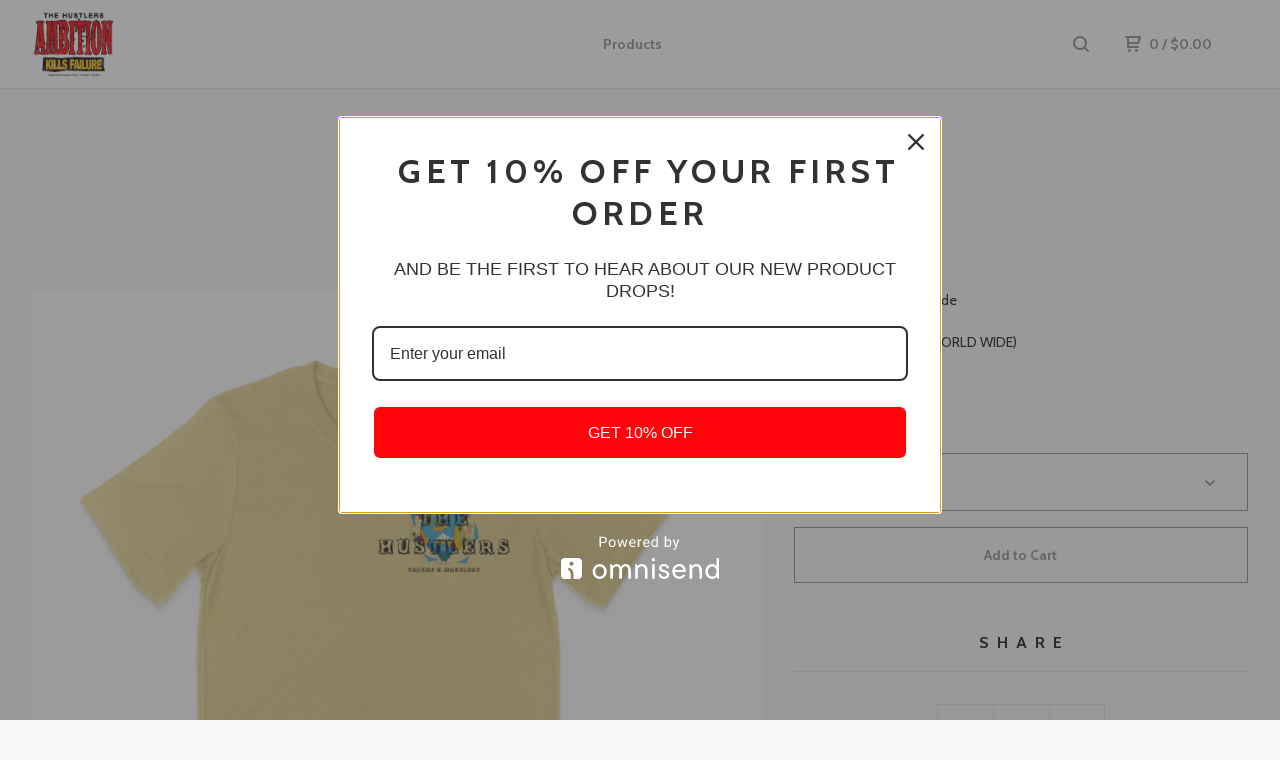

--- FILE ---
content_type: text/html; charset=utf-8
request_url: https://www.bricksnmansions.com/product/i-need-a-vacation
body_size: 6327
content:
<!DOCTYPE html>
  <head>
    <title>BRICKS N MANSIONS &mdash; I NEED A VACATION </title>

    <meta charset="utf-8">
    <meta name="description" content="Collection: Vacation Mode Color: Pale-Yellow Design: The Hustlers (WORLD WIDE) Style Weight: 5.6 oz. 100% Combed Cotton Fit: Classic Sizes: S-4XL">
    <meta name="keywords" content="SHIRTS, TANKS, HOODIES, CREWNECKS, SHORTS, HATS, LONG SLEEVES, JOGGERS, POLOS, BAGS, Proud to Pay">
    <meta name="viewport" content="width=device-width, initial-scale=1.0, maximum-scale=1.0, user-scalable=no" />

    
      <meta property="og:title" content="I NEED A VACATION ">
      <meta property="og:type" content="product">
      <meta property="og:url" content="https://www.bricksnmansions.com/product/i-need-a-vacation">
      <meta property="og:image" content="https://assets.bigcartel.com/product_images/359210521/vacation+front.jpeg">
      <meta property="og:site_name" content="BRICKS N MANSIONS">
    

    <link href="/theme_stylesheets/238976871/1760942165/theme.css" media="screen" rel="stylesheet" type="text/css">

    <script src="//ajax.googleapis.com/ajax/libs/jquery/1.11.3/jquery.min.js" type="text/javascript"></script>
    <script src="https://assets.bigcartel.com/theme_assets/88/1.4.0/theme.js?v=1" type="text/javascript"></script>

    <!-- Served from Big Cartel Storefront -->
<!-- Big Cartel generated meta tags -->
<meta name="generator" content="Big Cartel" />
<meta name="author" content="BRICKS N MANSIONS" />
<meta name="description" content="Collection: Vacation Mode Color: Pale-Yellow Design: The Hustlers (WORLD WIDE) Style Weight: 5.6 oz. 100% Combed Cotton Fit: Classic Sizes: S-4XL" />
<meta name="referrer" content="strict-origin-when-cross-origin" />
<meta name="product_id" content="98536960" />
<meta name="product_name" content="I NEED A VACATION" />
<meta name="product_permalink" content="i-need-a-vacation" />
<meta name="theme_name" content="Neat" />
<meta name="theme_version" content="1.4.0" />
<meta property="og:type" content="product" />
<meta property="og:site_name" content="BRICKS N MANSIONS" />
<meta property="og:title" content="I NEED A VACATION" />
<meta property="og:url" content="https://www.bricksnmansions.com/product/i-need-a-vacation" />
<meta property="og:description" content="Collection: Vacation Mode Color: Pale-Yellow Design: The Hustlers (WORLD WIDE) Style Weight: 5.6 oz. 100% Combed Cotton Fit: Classic Sizes: S-4XL" />
<meta property="og:image" content="https://assets.bigcartel.com/product_images/359210521/vacation+front.jpeg?auto=format&amp;fit=max&amp;h=1200&amp;w=1200" />
<meta property="og:image:secure_url" content="https://assets.bigcartel.com/product_images/359210521/vacation+front.jpeg?auto=format&amp;fit=max&amp;h=1200&amp;w=1200" />
<meta property="og:price:amount" content="29.99" />
<meta property="og:price:currency" content="USD" />
<meta property="og:availability" content="instock" />
<meta name="twitter:card" content="summary_large_image" />
<meta name="twitter:title" content="I NEED A VACATION" />
<meta name="twitter:description" content="Collection: Vacation Mode Color: Pale-Yellow Design: The Hustlers (WORLD WIDE) Style Weight: 5.6 oz. 100% Combed Cotton Fit: Classic Sizes: S-4XL" />
<meta name="twitter:image" content="https://assets.bigcartel.com/product_images/359210521/vacation+front.jpeg?auto=format&amp;fit=max&amp;h=1200&amp;w=1200" />
<!-- end of generated meta tags -->

<!-- Big Cartel generated link tags -->
<link rel="preconnect" href="https://fonts.googleapis.com" />
<link rel="preconnect" href="https://fonts.gstatic.com" crossorigin="true" />
<link rel="stylesheet" href="//fonts.googleapis.com/css?family=Cabin:400,700&amp;display=swap" type="text/css" title="Google Fonts" />
<link rel="canonical" href="https://www.bricksnmansions.com/product/i-need-a-vacation" />
<link rel="alternate" href="https://www.bricksnmansions.com/products.xml" type="application/rss+xml" title="Product Feed" />
<link rel="icon" href="/favicon.svg" type="image/svg+xml" />
<link rel="icon" href="/favicon.ico" type="image/x-icon" />
<link rel="apple-touch-icon" href="/apple-touch-icon.png" />
<!-- end of generated link tags -->

<!-- Big Cartel generated structured data -->
<script type="application/ld+json">
{"@context":"https://schema.org","@type":"BreadcrumbList","itemListElement":[{"@type":"ListItem","position":1,"name":"Home","item":"https://www.bricksnmansions.com/"},{"@type":"ListItem","position":2,"name":"Products","item":"https://www.bricksnmansions.com/products"},{"@type":"ListItem","position":3,"name":"SHIRTS","item":"https://www.bricksnmansions.com/category/shirts"},{"@type":"ListItem","position":4,"name":"I NEED A VACATION ","item":"https://www.bricksnmansions.com/product/i-need-a-vacation"}]}
</script>
<script type="application/ld+json">
{"@context":"https://schema.org/","@type":"Product","name":"I NEED A VACATION ","url":"https://www.bricksnmansions.com/product/i-need-a-vacation","description":"Collection: Vacation Mode\nColor: Pale-Yellow\nDesign: The Hustlers (WORLD WIDE)\nStyle Weight: 5.6 oz.\n100% Combed Cotton\nFit: Classic\nSizes: S-4XL","sku":"98536960","image":["https://assets.bigcartel.com/product_images/359210521/vacation+front.jpeg?auto=format\u0026fit=max\u0026h=1200\u0026w=1200","https://assets.bigcartel.com/product_images/359210530/vacation+back.jpeg?auto=format\u0026fit=max\u0026h=1200\u0026w=1200","https://assets.bigcartel.com/product_images/359210548/VACATION+MODE+FRONT+WHITE+RESIZE.png?auto=format\u0026fit=max\u0026h=1200\u0026w=1200","https://assets.bigcartel.com/product_images/359210566/VACATION+MODE+BACK+WHITE+_1_.png?auto=format\u0026fit=max\u0026h=1200\u0026w=1200"],"brand":{"@type":"Brand","name":"BRICKS N MANSIONS"},"offers":[{"@type":"Offer","name":"I NEED A VACATION  (S)","url":"https://www.bricksnmansions.com/product/i-need-a-vacation","sku":"388691896","price":"29.99","priceCurrency":"USD","priceValidUntil":"2027-02-02","availability":"https://schema.org/InStock","itemCondition":"NewCondition","additionalProperty":[{"@type":"PropertyValue","propertyID":"item_group_id","value":"98536960"}]},{"@type":"Offer","name":"I NEED A VACATION  (M)","url":"https://www.bricksnmansions.com/product/i-need-a-vacation","sku":"388691899","price":"29.99","priceCurrency":"USD","priceValidUntil":"2027-02-02","availability":"https://schema.org/InStock","itemCondition":"NewCondition","additionalProperty":[{"@type":"PropertyValue","propertyID":"item_group_id","value":"98536960"}]},{"@type":"Offer","name":"I NEED A VACATION  (L)","url":"https://www.bricksnmansions.com/product/i-need-a-vacation","sku":"388691902","price":"29.99","priceCurrency":"USD","priceValidUntil":"2027-02-02","availability":"https://schema.org/InStock","itemCondition":"NewCondition","additionalProperty":[{"@type":"PropertyValue","propertyID":"item_group_id","value":"98536960"}]},{"@type":"Offer","name":"I NEED A VACATION  (XL)","url":"https://www.bricksnmansions.com/product/i-need-a-vacation","sku":"388691905","price":"29.99","priceCurrency":"USD","priceValidUntil":"2027-02-02","availability":"https://schema.org/InStock","itemCondition":"NewCondition","additionalProperty":[{"@type":"PropertyValue","propertyID":"item_group_id","value":"98536960"}]},{"@type":"Offer","name":"I NEED A VACATION  (2XL)","url":"https://www.bricksnmansions.com/product/i-need-a-vacation","sku":"388691908","price":"29.99","priceCurrency":"USD","priceValidUntil":"2027-02-02","availability":"https://schema.org/InStock","itemCondition":"NewCondition","additionalProperty":[{"@type":"PropertyValue","propertyID":"item_group_id","value":"98536960"}]},{"@type":"Offer","name":"I NEED A VACATION  (3XL)","url":"https://www.bricksnmansions.com/product/i-need-a-vacation","sku":"388691911","price":"29.99","priceCurrency":"USD","priceValidUntil":"2027-02-02","availability":"https://schema.org/InStock","itemCondition":"NewCondition","additionalProperty":[{"@type":"PropertyValue","propertyID":"item_group_id","value":"98536960"}]},{"@type":"Offer","name":"I NEED A VACATION  (4XL)","url":"https://www.bricksnmansions.com/product/i-need-a-vacation","sku":"388691914","price":"29.99","priceCurrency":"USD","priceValidUntil":"2027-02-02","availability":"https://schema.org/InStock","itemCondition":"NewCondition","additionalProperty":[{"@type":"PropertyValue","propertyID":"item_group_id","value":"98536960"}]},{"@type":"Offer","name":"I NEED A VACATION  (5XL)","url":"https://www.bricksnmansions.com/product/i-need-a-vacation","sku":"388691917","price":"29.99","priceCurrency":"USD","priceValidUntil":"2027-02-02","availability":"https://schema.org/InStock","itemCondition":"NewCondition","additionalProperty":[{"@type":"PropertyValue","propertyID":"item_group_id","value":"98536960"}]}]}
</script>

<!-- end of generated structured data -->

<script>
  window.bigcartel = window.bigcartel || {};
  window.bigcartel = {
    ...window.bigcartel,
    ...{"account":{"id":2632516,"host":"www.bricksnmansions.com","bc_host":"bricksnmansions.bigcartel.com","currency":"USD","country":{"code":"US","name":"United States"}},"theme":{"name":"Neat","version":"1.4.0","colors":{"primary_text_color":"#2A2A2C","link_text_color":"#2A2A2C","link_hover_color":"#203BE1","button_background_color":"#000000","background_color":"#F8F8FA","button_text_color":"#FFFFFF","button_hover_background_color":"#444444"}},"checkout":{"payments_enabled":true,"stripe_publishable_key":"pk_live_JSTLwo2o52cogscGB6UiJd94","paypal_merchant_id":"23MGX7DSKUCK8"},"product":{"id":98536960,"name":"I NEED A VACATION ","permalink":"i-need-a-vacation","position":73,"url":"/product/i-need-a-vacation","status":"active","created_at":"2023-04-21T05:33:05.000Z","has_password_protection":false,"images":[{"url":"https://assets.bigcartel.com/product_images/359210521/vacation+front.jpeg?auto=format\u0026fit=max\u0026h=1000\u0026w=1000","width":1500,"height":1500},{"url":"https://assets.bigcartel.com/product_images/359210530/vacation+back.jpeg?auto=format\u0026fit=max\u0026h=1000\u0026w=1000","width":1500,"height":1500},{"url":"https://assets.bigcartel.com/product_images/359210548/VACATION+MODE+FRONT+WHITE+RESIZE.png?auto=format\u0026fit=max\u0026h=1000\u0026w=1000","width":3505,"height":2301},{"url":"https://assets.bigcartel.com/product_images/359210566/VACATION+MODE+BACK+WHITE+_1_.png?auto=format\u0026fit=max\u0026h=1000\u0026w=1000","width":5000,"height":5000}],"price":29.99,"default_price":29.99,"tax":0.0,"on_sale":false,"description":"Collection: Vacation Mode\r\nColor: Pale-Yellow\r\nDesign: The Hustlers (WORLD WIDE)\r\nStyle Weight: 5.6 oz.\r\n100% Combed Cotton\r\nFit: Classic\r\nSizes: S-4XL","has_option_groups":false,"options":[{"id":388691896,"name":"S","price":29.99,"sold_out":false,"has_custom_price":false,"option_group_values":[],"isLowInventory":true,"isAlmostSoldOut":true},{"id":388691899,"name":"M","price":29.99,"sold_out":false,"has_custom_price":false,"option_group_values":[],"isLowInventory":true,"isAlmostSoldOut":true},{"id":388691902,"name":"L","price":29.99,"sold_out":false,"has_custom_price":false,"option_group_values":[],"isLowInventory":true,"isAlmostSoldOut":true},{"id":388691905,"name":"XL","price":29.99,"sold_out":false,"has_custom_price":false,"option_group_values":[],"isLowInventory":true,"isAlmostSoldOut":true},{"id":388691908,"name":"2XL","price":29.99,"sold_out":false,"has_custom_price":false,"option_group_values":[],"isLowInventory":true,"isAlmostSoldOut":true},{"id":388691911,"name":"3XL","price":29.99,"sold_out":false,"has_custom_price":false,"option_group_values":[],"isLowInventory":true,"isAlmostSoldOut":true},{"id":388691914,"name":"4XL","price":29.99,"sold_out":false,"has_custom_price":false,"option_group_values":[],"isLowInventory":true,"isAlmostSoldOut":true},{"id":388691917,"name":"5XL","price":29.99,"sold_out":false,"has_custom_price":false,"option_group_values":[],"isLowInventory":true,"isAlmostSoldOut":true}],"artists":[],"categories":[{"id":14414389,"name":"SHIRTS","permalink":"shirts","url":"/category/shirts"}],"option_groups":[]},"page":{"type":"product"}}
  }
</script>
<script id="stripe-js" src="https://js.stripe.com/v3/" async></script>
<script async src="https://www.paypal.com/sdk/js?client-id=AbPSFDwkxJ_Pxau-Ek8nKIMWIanP8jhAdSXX5MbFoCq_VkpAHX7DZEbfTARicVRWOVUgeUt44lu7oHF-&merchant-id=23MGX7DSKUCK8&currency=USD&components=messages,buttons" data-partner-attribution-id="BigCartel_SP_PPCP" data-namespace="PayPalSDK"></script>
<style type="text/css">.bc-product-video-embed { width: 100%; max-width: 640px; margin: 0 auto 1rem; } .bc-product-video-embed iframe { aspect-ratio: 16 / 9; width: 100%; border: 0; }</style>
<script type="text/javascript">
  var _bcaq = _bcaq || [];
  _bcaq.push(['_setUrl','stats1.bigcartel.com']);_bcaq.push(['_trackVisit','2632516']);_bcaq.push(['_trackProduct','98536960','2632516']);
  (function() {
    var bca = document.createElement('script'); bca.type = 'text/javascript'; bca.async = true;
    bca.src = '/stats.min.js';
    var s = document.getElementsByTagName('script')[0]; s.parentNode.insertBefore(bca, s);
  })();
</script>
<script src="/assets/currency-formatter-e6d2ec3fd19a4c813ec8b993b852eccecac4da727de1c7e1ecbf0a335278e93a.js"></script>
  
<style></style>
</head>

  <body id="product" class="theme">
  <div class="wrap">
	    <header class="page">
      <div class="logo image">
        <a href="/" title="BRICKS N MANSIONS">
          
          <img src="https://assets.bigcartel.com/theme_images/149904966/ambition+kills+failure+final.png" alt="BRICKS N MANSIONS">
          
        </a>
      </div>
      <nav class="sections">
        <ul class="navigation">
          <li><a href="/products" title="Products">Products</a></li>
          
        </ul>
      </nav>
      <nav class="utility">
        <ul>
          
            <li>
              <a href="#search">
                <svg xmlns="http://www.w3.org/2000/svg" width="16" height="16" viewBox="0 0 16 16"><path d="M15.707 14.293l-3.112-3.092-.006-.004c.882-1.197 1.411-2.597 1.411-4.197 0-3.859-3.141-7-7-7s-7 3.1-7 7 3.141 7 7 7c1.575 0 3.025-.529 4.196-1.41v.006l3.093 3.111c.199.193.411.293.711.293s.512-.098.707-.293c.391-.407.393-1.007-.007-1.414zm-8.707-2.293c-2.757 0-5-2.243-5-5s2.243-5 5-5 5 2.2 5 5-2.243 5-5 5z"/></svg>
              </a>
            </li>
          
          <li class="cart">
            <a href="/cart">
              <svg xmlns="http://www.w3.org/2000/svg" width="16" height="16" viewBox="0 0 16 16"><path d="M15.202 0h-14.188c-.561 0-1.014.4-1.014 1s.453 1 1 1h1v9c0 .6.5 1 1 1h10c.56 0 1-.447 1-1s-.44-1-1-1h-9v-2h9.175c.56 0 1.124-.435 1.259-.97l1.536-6.06c.136-.57-.17-.97-.77-.97zm-2.596 6h-8.606v-4h9.397l-.791 4z"/><circle cx="4.5" cy="14.5" r="1.5"/><circle cx="11.5" cy="14.5" r="1.5"/></svg>
              0 <span class="desktop">/ <span class="currency_sign">$</span>0.00</span>
            </a>
          </li>
          <li>
            <a href="#nav" class="nav_trigger mobile">
              <svg xmlns="http://www.w3.org/2000/svg" width="16" height="10" viewBox="0 0 16 10"><path d="M15.5 0h-15c-.276 0-.5.2-.5.5v1c0 .3.2.5.5.5h15c.276 0 .5-.2.5-.5v-1c0-.3-.2-.5-.5-.5zM15.5 4h-15c-.276 0-.5.2-.5.5v1c0 .3.2.5.5.5h15c.276 0 .5-.2.5-.5v-1c0-.3-.2-.5-.5-.5zM15.5 8h-15c-.276 0-.5.2-.5.5v1c0 .3.2.5.5.5h15c.276 0 .5-.224.5-.5v-1c0-.3-.2-.5-.5-.5z"/></svg>
            </a>
          </li>
        </ul>
      </nav>
    </header>

    <div class="mobile_nav">
  		<a href="#" class="close_nav">
  			<svg xmlns="http://www.w3.org/2000/svg" width="15" height="15" viewBox="0 0 10 10"><path d="M7.924 6.51l-2.474-2.475 2.475-2.475c.196-.195.196-.512 0-.707l-.708-.753c-.195-.195-.512-.195-.707 0l-2.474 2.521-2.475-2.475c-.195-.195-.512-.195-.707 0l-.707.754c-.196.195-.196.5 0 .707l2.475 2.475-2.475 2.428c-.196.195-.196.5 0 .707l.707.7c.195.2.5.2.7 0l2.475-2.475 2.481 2.482c.195.2.5.2.7 0l.707-.707c.204-.217.183-.517-.017-.707z"/></svg>
  		</a>
  		<ul>
  		  <li><a href="/products" title="Products">Products</a></li>
  		  
  		  <li><a href="/contact" title="Contact">Contact</a></li>
  		</ul>
	  </div>
    
      <section class="content">
  <h1>I NEED A VACATION </h1>

  
  <h4><span class="currency_sign">$</span>29.99</em></h4>
  

  <section class="product_image ">
    <div class="default_image">
      
        <img src="https://assets.bigcartel.com/product_images/359210521/vacation+front.jpeg?auto=format&fit=max&w=1000" alt="Image of I NEED A VACATION " class="primary_image">
      
    </div>
    
  </section>

  <section class="product_description">
    
      <p>Collection: Vacation Mode
<br />Color: Pale-Yellow
<br />Design: The Hustlers (WORLD WIDE)
<br />Style Weight: 5.6 oz.
<br />100% Combed Cotton
<br />Fit: Classic
<br />Sizes: S-4XL</p>
    

    
    
    
	    
	    <form method="post" action="/cart">
	      
	      <div class="select">
	        <select name="cart[add][id]" id="option"><option value="388691896">S</option>
<option value="388691899">M</option>
<option value="388691902">L</option>
<option value="388691905">XL</option>
<option value="388691908">2XL</option>
<option value="388691911">3XL</option>
<option value="388691914">4XL</option>
<option value="388691917">5XL</option></select>
	        <svg xmlns="http://www.w3.org/2000/svg" xmlns:xlink="http://www.w3.org/1999/xlink" version="1.1" x="0px" y="0px" width="10.001px" height="6px" viewBox="0 0 10.001 6" xml:space="preserve"><path class="down_arrow" d="M9.852 1.537c0.199-0.189 0.199-0.496 0-0.684L9.135 0.17C8.938-0.02 8.617-0.02 8.4 0.17L5.016 3.5 L1.582 0.143c-0.199-0.189-0.52-0.189-0.717 0L0.148 0.826c-0.197 0.188-0.197 0.5 0 0.684l4.508 4.3 c0.199 0.2 0.5 0.2 0.7 0L9.852 1.537z"/></svg>
	      </div>
	      
	      <button name="submit" type="submit" title="Add to Cart">Add to Cart</button>
	    </form>
    

    
      <h4>Share</h4>
      <ul class="social_links">
        <li><a target="_blank" href="http://twitter.com/share?url=https://www.bricksnmansions.com/product/i-need-a-vacation&text=Check out BRICKS N MANSIONS's"><svg xmlns="http://www.w3.org/2000/svg" width="16" height="16" viewBox="0 150.857 612 490.298" enable-background="new 0 150.857 612 490.298"><path d="M605.886 208.899c-22.068 9.841-45.777 16.493-70.667 19.486 25.397-15.318 44.908-39.572 54.106-68.477-23.776 14.186-50.104 24.48-78.14 30.037-22.442-24.058-54.426-39.088-89.817-39.088-67.956 0-123.055 55.41-123.055 123.765 0 9.7 1.083 19.144 3.182 28.207-102.265-5.171-192.933-54.438-253.625-129.322-10.587 18.287-16.659 39.547-16.659 62.228 0 42.944 21.726 80.833 54.744 103.024-20.172-.637-39.15-6.206-55.729-15.478-.012.52-.012 1.041-.012 1.561 0 59.97 42.418 109.988 98.709 121.366-10.331 2.833-21.193 4.345-32.417 4.345-7.932 0-15.637-.777-23.152-2.222 15.662 49.169 61.103 84.959 114.946 85.956-42.112 33.195-95.172 52.981-152.823 52.981-9.933 0-19.725-.588-29.352-1.726 54.456 35.116 119.138 55.612 188.619 55.612 226.33 0 350.101-188.601 350.101-352.164 0-5.367-.123-10.698-.361-16.016 24.039-17.458 44.903-39.264 61.402-64.075z"/></svg></a>
        <li><a target="_blank" href="https://www.facebook.com/sharer/sharer.php?u=https://www.bricksnmansions.com/product/i-need-a-vacation"><svg xmlns="http://www.w3.org/2000/svg" width="9" height="16" viewBox="157.162 90 297.799 612" enable-background="new 157.162 90 297.799 612"><path d="M369.036 193.795h85.68v-103.795h-121.054c-97.553 19.707-98.776 108.936-98.776 108.936v105.753h-77.724v102.938h77.724v294.373h108.324v-294.617h102.081l9.67-102.938h-111.017v-75.521c-.123-33.171 25.092-35.129 25.092-35.129z"/></svg></a>
        <li><a target="_blank" href="http://pinterest.com/pin/create/button/?url=https://www.bricksnmansions.com/product/i-need-a-vacation&media=https://assets.bigcartel.com/product_images/359210521/vacation+front.jpeg&description=Collection: Vacation Mode
Color: Pale-Yellow
Design: The Hustlers (WORLD WIDE)
Style Weight: 5.6 oz.
100% Combed Cotton
Fit: Classic
Sizes: S-4XL"><svg xmlns="http://www.w3.org/2000/svg" width="12" height="16" viewBox="0 0 12 16"><path d="M4.933 10.582c-.406 2.203-.9 4.314-2.366 5.418-.452-3.329.665-5.829 1.183-8.484-.884-1.516.15-4.616 1.95-3.885 2.315.969-2 5.769.9 6.339 3.001.6 4.225-5.401 2.365-7.36-2.68-2.83-7.865-.11-7.165 3.986.154 1 1.1 1.3.4 2.658-1.72-.396-2.234-1.804-2.168-3.68.106-3.071 2.661-5.222 5.223-5.52 3.24-.376 6.3 1.2 6.7 4.396.473 3.568-1.462 7.433-4.927 7.2-.965-.15-1.328-.65-2.128-1.068z"/></svg></a>
      </ul>
    

  </section>
</section>


  <section class="product_photos">
    
      <img class="product_photo" src="https://assets.bigcartel.com/product_images/359210530/vacation+back.jpeg?auto=format&fit=max&w=1500" alt="Image of I NEED A VACATION ">
    
      <img class="product_photo" src="https://assets.bigcartel.com/product_images/359210548/VACATION+MODE+FRONT+WHITE+RESIZE.png?auto=format&fit=max&w=1500" alt="Image of I NEED A VACATION ">
    
      <img class="product_photo" src="https://assets.bigcartel.com/product_images/359210566/VACATION+MODE+BACK+WHITE+_1_.png?auto=format&fit=max&w=1500" alt="Image of I NEED A VACATION ">
    
  </section>

    

    <footer>
      <nav class="footernav">
        <ul>
          <li><a href="/" title="BRICKS N MANSIONS">Home</a></li>
          
          <li><a href="/contact" title="Contact">Contact</a></li>
          
            <li><a href="http://www.bricksnmansions.com">Back to site</a></li>
          
        </ul>
      </nav>
  	  
      <cite><span class="badge"><a href="https://www.bigcartel.com/?utm_source=bigcartel&utm_medium=storefront&utm_campaign=2632516&utm_term=bricksnmansions" data-bc-hook="attribution">Powered by Big Cartel</a></span></cite>
    </footer>

    
      <form action="/products" method="get" class="search">
        <input type="text" name="search" id="search" placeholder="Search products...">
		<a href="#" class="close_search">
			<svg xmlns="http://www.w3.org/2000/svg" width="15" height="15" viewBox="0 0 10 10"><path d="M7.924 6.51l-2.474-2.475 2.475-2.475c.196-.195.196-.512 0-.707l-.708-.753c-.195-.195-.512-.195-.707 0l-2.474 2.521-2.475-2.475c-.195-.195-.512-.195-.707 0l-.707.754c-.196.195-.196.5 0 .707l2.475 2.475-2.475 2.428c-.196.195-.196.5 0 .707l.707.7c.195.2.5.2.7 0l2.475-2.475 2.481 2.482c.195.2.5.2.7 0l.707-.707c.204-.217.183-.517-.017-.707z"/></svg>
		</a>
      </form>
    
  </div>
  <script>
    $(function() {
  		if ($('.slides-container').length) { 
  			$('.slideshow').superslides({
  				hashchange: false,
  				pagination:false,
  				play: 6000
  			});
  		}
    });
  </script>
<script src="https://chimpstatic.com/mcjs-connected/js/users/ab697fce78bfac0612b304a2c/5d512c67bc7a2083ade4c11db.js"></script>

<script data-brand-id="692a5e9419bafd1a667c28d5" id="omnisendJS" src="https://bigcartel.omnisend.com/storefront.js" async></script>
<script defer src="https://static.cloudflareinsights.com/beacon.min.js/vcd15cbe7772f49c399c6a5babf22c1241717689176015" integrity="sha512-ZpsOmlRQV6y907TI0dKBHq9Md29nnaEIPlkf84rnaERnq6zvWvPUqr2ft8M1aS28oN72PdrCzSjY4U6VaAw1EQ==" data-cf-beacon='{"rayId":"9c7b74443ce9365e","version":"2025.9.1","serverTiming":{"name":{"cfExtPri":true,"cfEdge":true,"cfOrigin":true,"cfL4":true,"cfSpeedBrain":true,"cfCacheStatus":true}},"token":"44d6648085c9451aa740849b0372227e","b":1}' crossorigin="anonymous"></script>
</body>
</html>

--- FILE ---
content_type: application/javascript; charset=utf-8
request_url: https://bigcartel.omnisend.com/storefront.js
body_size: 1174
content:
!function(){"use strict";const t="OMNI_NEW_CART_PRODUCTS_COUNT",e="OMNI_CURRENT_CART_PRODUCTS_COUNT";let o=null,r=!1;function n(){Cart.refresh((function(e){localStorage.setItem(t,e.item_count),c(2e3)}))}function c(n){setTimeout((()=>{Cart.refresh((function(n){localStorage.setItem(e,n.item_count),localStorage.getItem(t)&&localStorage.getItem(e)&&Cart.refresh((function(n){localStorage.getItem(t)!==localStorage.getItem(e)&&(function(t){if(r)return;r=!0;const e=`https://${window.bigcartel.account.host}`;Cart.refresh((async function(t){if(t&&t.item_count>0){const n=[];for(const o of t.items)await new Promise((t=>{Product.find(o.product,(function(r){n.push({productID:r.id.toString(),productDescription:r.description,productPrice:parseFloat(o.unit_price),productTitle:r.name,productURL:e+r.url,productCategories:r.categories&&r.categories.length>0?r.categories.map((t=>({id:t.id.toString(),title:t.name}))):[],productDiscount:null,productImageURL:r.images&&r.images.length>0?r.images[0].url:null,productQuantity:o.quantity,productSKU:r.id.toString(),productStrikeThroughPrice:null,productVariantID:o.option?o.option.toString():r.id.toString(),productVariantImageURL:r.images&&r.images.length>0?r.images[0].url:null}),t()}))}));const c={origin:"bigcartel",eventVersion:"",brandID:o,properties:{abandonedCheckoutURL:e+"/cart",cartID:t.cartId,value:parseFloat(t.total),currency:window.bigcartel.account.currency,lineItems:n}};c.properties.addedItem=n[n.length-1],omnisend.push(["track","added product to cart",c]);const i=setTimeout((()=>{clearTimeout(i),r=!1}),200)}}))}(),localStorage.setItem(t,n.item_count))}))}))}),n||0)}!function(){try{o=document.querySelector("#omnisendJS").getAttribute("data-brand-id")}catch(t){}if(!o)return;window.OMNISEND_LAUNCHER_LOADED||(window.omnisend=window.omnisend||[],omnisend.push(["accountID",o]),omnisend.push(["track","$pageViewed"]),function(){var t=document.createElement("script");t.type="text/javascript",t.async=!0,t.src="https://omnisnippet1.com/inshop/launcher-v2.js";var e=document.getElementsByTagName("script")[0];e.parentNode.insertBefore(t,e)}()),c();const t=setInterval((()=>{if(omnisend&&void 0!==omnisend.identifyContact){clearInterval(t);const e=document.querySelector("body").getAttribute("id"),o=window.bigcartel.product&&window.bigcartel.product.id;("product"===e||"product_page"===e||o)&&async function(){try{let t="";window.bigcartel.product.images&&window.bigcartel.product.images.length>0&&(t=window.bigcartel.product.images[0].url),omnisend.push(["track","$productViewed",{$productID:window.bigcartel.product.id.toString(),$variantID:window.bigcartel.product.id.toString(),$currency:window.bigcartel.account.currency,$price:window.bigcartel.product.price,$oldPrice:window.bigcartel.product.price,$title:window.bigcartel.product.name,$description:window.bigcartel.product.description,$imageUrl:t,$productUrl:`https:/${window.bigcartel.account.host}${window.bigcartel.product.url}`,$vendor:""}])}catch(t){console.log(t)}}(),function(){const t=document.querySelector("form.product-form"),e=document.querySelectorAll(".qty-button.qty-button--increase, .increase-qty-button.qty-button");t&&t.addEventListener("submit",(function(t){n()})),e.length>0&&e.forEach((t=>{t.addEventListener("click",(function(t){n()}))}))}()}}),50)}()}();